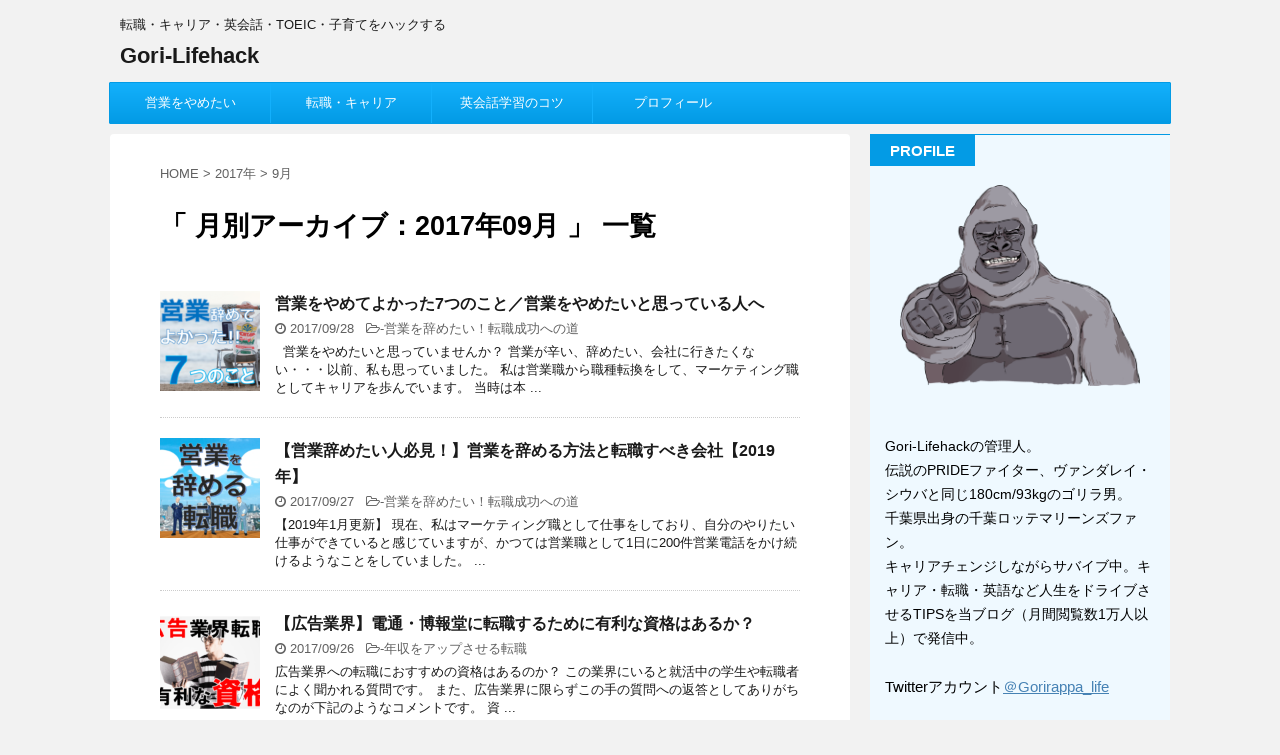

--- FILE ---
content_type: text/html; charset=UTF-8
request_url: https://gorirappa.com/2017/09/
body_size: 12634
content:
<!DOCTYPE html>
<!--[if lt IE 7]>
<html class="ie6" lang="ja"> <![endif]-->
<!--[if IE 7]>
<html class="i7" lang="ja"> <![endif]-->
<!--[if IE 8]>
<html class="ie" lang="ja"> <![endif]-->
<!--[if gt IE 8]><!-->
<html lang="ja">
	<!--<![endif]-->
	<head prefix="og: http://ogp.me/ns# fb: http://ogp.me/ns/fb# article: http://ogp.me/ns/article#">
		<script async src="//pagead2.googlesyndication.com/pagead/js/adsbygoogle.js"></script>
<script>
  (adsbygoogle = window.adsbygoogle || []).push({
    google_ad_client: "ca-pub-5034276399800333",
    enable_page_level_ads: true
  });
</script>
		<meta charset="UTF-8" >
		<meta name="viewport" content="width=device-width,initial-scale=1.0,user-scalable=no">
		<meta name="format-detection" content="telephone=no" >
		
					<meta name="robots" content="noindex,follow">
		
		<link rel="alternate" type="application/rss+xml" title="Gori-Lifehack RSS Feed" href="https://gorirappa.com/feed/" />
		<link rel="pingback" href="https://gorirappa.com/xmlrpc.php" >
		<!--[if lt IE 9]>
		<script src="http://css3-mediaqueries-js.googlecode.com/svn/trunk/css3-mediaqueries.js"></script>
		<script src="https://gorirappa.com/wp-content/themes/affinger4/js/html5shiv.js"></script>
		<![endif]-->
				<title>9月 - 2017 - Gori-Lifehack</title>
<link rel='dns-prefetch' href='//www.google.com' />
<link rel='dns-prefetch' href='//ajax.googleapis.com' />
<link rel='dns-prefetch' href='//fonts.googleapis.com' />
<link rel='dns-prefetch' href='//s.w.org' />
		<script type="text/javascript">
			window._wpemojiSettings = {"baseUrl":"https:\/\/s.w.org\/images\/core\/emoji\/12.0.0-1\/72x72\/","ext":".png","svgUrl":"https:\/\/s.w.org\/images\/core\/emoji\/12.0.0-1\/svg\/","svgExt":".svg","source":{"concatemoji":"https:\/\/gorirappa.com\/wp-includes\/js\/wp-emoji-release.min.js"}};
			!function(e,a,t){var r,n,o,i,p=a.createElement("canvas"),s=p.getContext&&p.getContext("2d");function c(e,t){var a=String.fromCharCode;s.clearRect(0,0,p.width,p.height),s.fillText(a.apply(this,e),0,0);var r=p.toDataURL();return s.clearRect(0,0,p.width,p.height),s.fillText(a.apply(this,t),0,0),r===p.toDataURL()}function l(e){if(!s||!s.fillText)return!1;switch(s.textBaseline="top",s.font="600 32px Arial",e){case"flag":return!c([127987,65039,8205,9895,65039],[127987,65039,8203,9895,65039])&&(!c([55356,56826,55356,56819],[55356,56826,8203,55356,56819])&&!c([55356,57332,56128,56423,56128,56418,56128,56421,56128,56430,56128,56423,56128,56447],[55356,57332,8203,56128,56423,8203,56128,56418,8203,56128,56421,8203,56128,56430,8203,56128,56423,8203,56128,56447]));case"emoji":return!c([55357,56424,55356,57342,8205,55358,56605,8205,55357,56424,55356,57340],[55357,56424,55356,57342,8203,55358,56605,8203,55357,56424,55356,57340])}return!1}function d(e){var t=a.createElement("script");t.src=e,t.defer=t.type="text/javascript",a.getElementsByTagName("head")[0].appendChild(t)}for(i=Array("flag","emoji"),t.supports={everything:!0,everythingExceptFlag:!0},o=0;o<i.length;o++)t.supports[i[o]]=l(i[o]),t.supports.everything=t.supports.everything&&t.supports[i[o]],"flag"!==i[o]&&(t.supports.everythingExceptFlag=t.supports.everythingExceptFlag&&t.supports[i[o]]);t.supports.everythingExceptFlag=t.supports.everythingExceptFlag&&!t.supports.flag,t.DOMReady=!1,t.readyCallback=function(){t.DOMReady=!0},t.supports.everything||(n=function(){t.readyCallback()},a.addEventListener?(a.addEventListener("DOMContentLoaded",n,!1),e.addEventListener("load",n,!1)):(e.attachEvent("onload",n),a.attachEvent("onreadystatechange",function(){"complete"===a.readyState&&t.readyCallback()})),(r=t.source||{}).concatemoji?d(r.concatemoji):r.wpemoji&&r.twemoji&&(d(r.twemoji),d(r.wpemoji)))}(window,document,window._wpemojiSettings);
		</script>
		<style type="text/css">
img.wp-smiley,
img.emoji {
	display: inline !important;
	border: none !important;
	box-shadow: none !important;
	height: 1em !important;
	width: 1em !important;
	margin: 0 .07em !important;
	vertical-align: -0.1em !important;
	background: none !important;
	padding: 0 !important;
}
</style>
	<link rel='stylesheet' id='external-links-css'  href='https://gorirappa.com/wp-content/plugins/sem-external-links/sem-external-links.css' type='text/css' media='all' />
<link rel='stylesheet' id='wp-block-library-css'  href='https://gorirappa.com/wp-includes/css/dist/block-library/style.min.css' type='text/css' media='all' />
<link rel='stylesheet' id='contact-form-7-css'  href='https://gorirappa.com/wp-content/plugins/contact-form-7/includes/css/styles.css' type='text/css' media='all' />
<link rel='stylesheet' id='toc-screen-css'  href='https://gorirappa.com/wp-content/plugins/table-of-contents-plus/screen.min.css' type='text/css' media='all' />
<link rel='stylesheet' id='yyi_rinker_stylesheet-css'  href='https://gorirappa.com/wp-content/plugins/yyi-rinker/css/style.css?v=1.0.6&#038;ver=2289' type='text/css' media='all' />
<link rel='stylesheet' id='parent-style-css'  href='https://gorirappa.com/wp-content/themes/affinger4/style.css' type='text/css' media='all' />
<link rel='stylesheet' id='fonts-googleapis-montserrat-css'  href='https://fonts.googleapis.com/css?family=Montserrat%3A400&#038;ver=2289' type='text/css' media='all' />
<link rel='stylesheet' id='normalize-css'  href='https://gorirappa.com/wp-content/themes/affinger4/css/normalize.css' type='text/css' media='all' />
<link rel='stylesheet' id='font-awesome-css'  href='https://gorirappa.com/wp-content/themes/affinger4/css/fontawesome/css/font-awesome.min.css' type='text/css' media='all' />
<link rel='stylesheet' id='style-css'  href='https://gorirappa.com/wp-content/themes/affinger4-child/style.css' type='text/css' media='all' />
<link rel='stylesheet' id='single2-css'  href='https://gorirappa.com/wp-content/themes/affinger4/st-kanricss.php' type='text/css' media='all' />
<link rel='stylesheet' id='single-css'  href='https://gorirappa.com/wp-content/themes/affinger4/st-rankcss.php' type='text/css' media='all' />
<link rel='stylesheet' id='va-social-buzz-css'  href='https://gorirappa.com/wp-content/plugins/va-social-buzz/assets/css/style.min.css' type='text/css' media='all' />
<style id='va-social-buzz-inline-css' type='text/css'>
.va-social-buzz .vasb_fb .vasb_fb_thumbnail{background-image:url(https://gorirappa.com/wp-content/uploads/2017/09/cropped-digital_cloud-min.jpg);}#secondary #widget-area .va-social-buzz .vasb_fb .vasb_fb_like,#secondary .widget-area .va-social-buzz .vasb_fb .vasb_fb_like,#secondary.widget-area .va-social-buzz .vasb_fb .vasb_fb_like,.secondary .widget-area .va-social-buzz .vasb_fb .vasb_fb_like,.sidebar-container .va-social-buzz .vasb_fb .vasb_fb_like,.va-social-buzz .vasb_fb .vasb_fb_like{background-color:rgba(43,43,43,0.7);color:#ffffff;}@media only screen and (min-width:711px){.va-social-buzz .vasb_fb .vasb_fb_like{background-color:rgba(43,43,43,1);}}
</style>
<link rel='stylesheet' id='st-themecss-css'  href='https://gorirappa.com/wp-content/themes/affinger4/st-themecss-loader.php' type='text/css' media='all' />
<script type='text/javascript' src='//ajax.googleapis.com/ajax/libs/jquery/1.11.3/jquery.min.js'></script>
<script type='text/javascript' src='https://gorirappa.com/wp-content/plugins/yyi-rinker/js/event-tracking.js?v=1.0.6'></script>
<link rel='https://api.w.org/' href='https://gorirappa.com/wp-json/' />
<style type="text/css">div#toc_container {width: 100%;}</style><script type="text/javascript" language="javascript">
    var vc_pid = "885930783";
</script><script type="text/javascript" src="//aml.valuecommerce.com/vcdal.js" async></script><meta name="robots" content="noindex, follow" />
<style type="text/css">.broken_link, a.broken_link {
	text-decoration: line-through;
}</style><link rel="icon" href="https://gorirappa.com/wp-content/uploads/2017/09/cropped-digital_cloud-min-32x32.jpg" sizes="32x32" />
<link rel="icon" href="https://gorirappa.com/wp-content/uploads/2017/09/cropped-digital_cloud-min-192x192.jpg" sizes="192x192" />
<link rel="apple-touch-icon-precomposed" href="https://gorirappa.com/wp-content/uploads/2017/09/cropped-digital_cloud-min-180x180.jpg" />
<meta name="msapplication-TileImage" content="https://gorirappa.com/wp-content/uploads/2017/09/cropped-digital_cloud-min-270x270.jpg" />
			<script>
		(function (i, s, o, g, r, a, m) {
			i['GoogleAnalyticsObject'] = r;
			i[r] = i[r] || function () {
					(i[r].q = i[r].q || []).push(arguments)
				}, i[r].l = 1 * new Date();
			a = s.createElement(o),
				m = s.getElementsByTagName(o)[0];
			a.async = 1;
			a.src = g;
			m.parentNode.insertBefore(a, m)
		})(window, document, 'script', '//www.google-analytics.com/analytics.js', 'ga');

		ga('create', 'UA-106879917-1', 'auto');
		ga('send', 'pageview');

	</script>
				<!-- OGP -->
	
			<meta name="twitter:card" content="summary_large_image">
		<meta name="twitter:site" content="@Gorirappa_life">
		<meta name="twitter:title" content="Gori-Lifehack">
		<meta name="twitter:description" content="転職・キャリア・英会話・TOEIC・子育てをハックする">
		<meta name="twitter:image" content="https://gorirappa.com/wp-content/themes/affinger4/images/no-img.png">
		<!-- /OGP -->
		


<script>
jQuery(function(){
    jQuery('.st-btn-open').click(function(){
        jQuery(this).next('.st-slidebox').stop(true, true).slideToggle();
    });
});
</script>

		<script async src="//pagead2.googlesyndication.com/pagead/js/adsbygoogle.js"></script>
<script>
  (adsbygoogle = window.adsbygoogle || []).push({
    google_ad_client: "ca-pub-5034276399800333",
    enable_page_level_ads: true
  });
</script>

	</head>
	<body class="archive date not-front-page" >
				<div id="st-ami">
				<div id="wrapper" class="">
				<div id="wrapper-in">
					<header id="">
						<div id="headbox-bg">
							<div class="clearfix" id="headbox">
										<nav id="s-navi" class="pcnone">
			<dl class="acordion">
				<dt class="trigger">
					<p><span class="op"><i class="fa fa-bars"></i></span></p>
		
					<!-- 追加メニュー -->
					
					<!-- 追加メニュー2 -->
					
						</dt>

				<dd class="acordion_tree">
				

										<div class="menu-%e3%82%b9%e3%83%9e%e3%83%9b%e7%94%a8%e3%83%a1%e3%83%8b%e3%83%a5%e3%83%bc-container"><ul id="menu-%e3%82%b9%e3%83%9e%e3%83%9b%e7%94%a8%e3%83%a1%e3%83%8b%e3%83%a5%e3%83%bc" class="menu"><li id="menu-item-629" class="menu-item menu-item-type-taxonomy menu-item-object-category menu-item-629"><a href="https://gorirappa.com/category/quit-sales-positions/">営業を辞めたい！転職成功への道</a></li>
<li id="menu-item-630" class="menu-item menu-item-type-taxonomy menu-item-object-category menu-item-630"><a href="https://gorirappa.com/category/job-change/">年収をアップさせる転職</a></li>
<li id="menu-item-753" class="menu-item menu-item-type-taxonomy menu-item-object-category menu-item-753"><a href="https://gorirappa.com/category/speaking-english/">TOEIC高得点者の「英会話学習法」</a></li>
<li id="menu-item-632" class="menu-item menu-item-type-taxonomy menu-item-object-category menu-item-632"><a href="https://gorirappa.com/category/toeic-900/">TOEICで900点を目指す</a></li>
<li id="menu-item-631" class="menu-item menu-item-type-taxonomy menu-item-object-category menu-item-631"><a href="https://gorirappa.com/category/strider/">ストライダーを100倍楽しもう！</a></li>
<li id="menu-item-1400" class="menu-item menu-item-type-post_type menu-item-object-post menu-item-1400"><a href="https://gorirappa.com/anantara/">アナンタラ旅行記一覧まとめ</a></li>
<li id="menu-item-635" class="menu-item menu-item-type-taxonomy menu-item-object-category menu-item-635"><a href="https://gorirappa.com/category/x-trail/">子持ちでエクストレイル／中古車売却</a></li>
<li id="menu-item-636" class="menu-item menu-item-type-taxonomy menu-item-object-category menu-item-636"><a href="https://gorirappa.com/category/child-raising/">動画/画像管理/iPhoneミラーリング</a></li>
<li id="menu-item-640" class="menu-item menu-item-type-post_type menu-item-object-page menu-item-640"><a href="https://gorirappa.com/about/">プロフィール</a></li>
<li id="menu-item-641" class="menu-item menu-item-type-post_type menu-item-object-page menu-item-641"><a href="https://gorirappa.com/sitemaps/">サイトマップ</a></li>
<li id="menu-item-642" class="menu-item menu-item-type-post_type menu-item-object-page menu-item-642"><a href="https://gorirappa.com/contact/">お問い合わせ</a></li>
</ul></div>					<div class="clear"></div>

				</dd>
			</dl>
		</nav>
										<div id="header-l">
										
            
			
				<!-- キャプション -->
				                
					              		 	 <p class="descr sitenametop">
               		     	転職・キャリア・英会話・TOEIC・子育てをハックする               			 </p>
					                    
				                
				<!-- ロゴ又はブログ名 -->
				              		  <p class="sitename"><a href="https://gorirappa.com/">
                  		                      		    Gori-Lifehack                   		               		  </a></p>
            					<!-- ロゴ又はブログ名ここまで -->

			    
		
    									</div><!-- /#header-l -->
								<div id="header-r" class="smanone">
																		
								</div><!-- /#header-r -->
							</div><!-- /#headbox-bg -->
						</div><!-- /#headbox clearfix -->
					
<div id="gazou-wide">
			<div id="st-menubox">
			<div id="st-menuwide">
				<nav class="smanone clearfix"><ul id="menu-%e3%83%a1%e3%83%8b%e3%83%a5%e3%83%bc1" class="menu"><li id="menu-item-616" class="menu-item menu-item-type-taxonomy menu-item-object-category menu-item-616"><a href="https://gorirappa.com/category/quit-sales-positions/">営業をやめたい</a></li>
<li id="menu-item-618" class="menu-item menu-item-type-taxonomy menu-item-object-category menu-item-618"><a href="https://gorirappa.com/category/job-change/">転職・キャリア</a></li>
<li id="menu-item-1401" class="menu-item menu-item-type-taxonomy menu-item-object-category menu-item-1401"><a href="https://gorirappa.com/category/speaking-english/">英会話学習のコツ</a></li>
<li id="menu-item-615" class="menu-item menu-item-type-post_type menu-item-object-page menu-item-has-children menu-item-615"><a href="https://gorirappa.com/about/">プロフィール</a>
<ul class="sub-menu">
	<li id="menu-item-613" class="menu-item menu-item-type-post_type menu-item-object-page menu-item-613"><a href="https://gorirappa.com/sitemaps/">サイトマップ</a></li>
	<li id="menu-item-638" class="menu-item menu-item-type-post_type menu-item-object-page menu-item-638"><a href="https://gorirappa.com/contact/">お問い合わせ</a></li>
</ul>
</li>
</ul></nav>			</div>
		</div>
	</div>

					</header>
					<div id="content-w">
						
					
<div id="content" class="clearfix">
	<div id="contentInner">
		<main >
			<article>
				<!--ぱんくず -->
									<div id="breadcrumb">
					<ol>
						<li><a href="https://gorirappa.com"><span>HOME</span></a> >  </li>

													<li><a href="https://gorirappa.com/2017/">2017年</a> > </li>
							<li>9月</li>
											</ol>
					</div>
								<!--/ ぱんくず -->
				<!--ループ開始-->
				<h1 class="entry-title">「
											月別アーカイブ：2017年09月										」 一覧 </h1>
				<div class="kanren ">
						<dl class="clearfix">
			<dt><a href="https://gorirappa.com/quit-sales-positions-good-things/">
											<img width="150" height="150" src="https://gorirappa.com/wp-content/uploads/2017/09/0ec6a5a3519166198ede6a66fee74de0-150x150.png" class="attachment-thumbnail size-thumbnail wp-post-image" alt="" srcset="https://gorirappa.com/wp-content/uploads/2017/09/0ec6a5a3519166198ede6a66fee74de0-150x150.png 150w, https://gorirappa.com/wp-content/uploads/2017/09/0ec6a5a3519166198ede6a66fee74de0-100x100.png 100w, https://gorirappa.com/wp-content/uploads/2017/09/0ec6a5a3519166198ede6a66fee74de0-300x300.png 300w, https://gorirappa.com/wp-content/uploads/2017/09/0ec6a5a3519166198ede6a66fee74de0-400x399.png 400w" sizes="(max-width: 150px) 100vw, 150px" />									</a></dt>
			<dd>
								<h3><a href="https://gorirappa.com/quit-sales-positions-good-things/">
						営業をやめてよかった7つのこと／営業をやめたいと思っている人へ					</a></h3>

				<div class="blog_info ">
					<p><i class="fa fa-clock-o"></i>
						2017/09/28						&nbsp;<span class="pcone">
															<i class="fa fa-folder-open-o" aria-hidden="true"></i>-<a href="https://gorirappa.com/category/quit-sales-positions/" rel="category tag">営業を辞めたい！転職成功への道</a><br/>
														          </span></p>
				</div>

									<div class="smanone">
						<p>  営業をやめたいと思っていませんか？ 営業が辛い、辞めたい、会社に行きたくない・・・以前、私も思っていました。 私は営業職から職種転換をして、マーケティング職としてキャリアを歩んでいます。 当時は本 ... </p>
					</div>
				
			</dd>
		</dl>
						<dl class="clearfix">
			<dt><a href="https://gorirappa.com/quit-sales-positions/">
											<img width="150" height="150" src="https://gorirappa.com/wp-content/uploads/2017/09/eigyoyamertenshoku-min-150x150.png" class="attachment-thumbnail size-thumbnail wp-post-image" alt="営業辞めたい" srcset="https://gorirappa.com/wp-content/uploads/2017/09/eigyoyamertenshoku-min-150x150.png 150w, https://gorirappa.com/wp-content/uploads/2017/09/eigyoyamertenshoku-min-100x100.png 100w, https://gorirappa.com/wp-content/uploads/2017/09/eigyoyamertenshoku-min-300x300.png 300w, https://gorirappa.com/wp-content/uploads/2017/09/eigyoyamertenshoku-min-400x400.png 400w" sizes="(max-width: 150px) 100vw, 150px" />									</a></dt>
			<dd>
								<h3><a href="https://gorirappa.com/quit-sales-positions/">
						【営業辞めたい人必見！】営業を辞める方法と転職すべき会社【2019年】					</a></h3>

				<div class="blog_info ">
					<p><i class="fa fa-clock-o"></i>
						2017/09/27						&nbsp;<span class="pcone">
															<i class="fa fa-folder-open-o" aria-hidden="true"></i>-<a href="https://gorirappa.com/category/quit-sales-positions/" rel="category tag">営業を辞めたい！転職成功への道</a><br/>
														          </span></p>
				</div>

									<div class="smanone">
						<p>【2019年1月更新】 現在、私はマーケティング職として仕事をしており、自分のやりたい仕事ができていると感じていますが、かつては営業職として1日に200件営業電話をかけ続けるようなことをしていました。 ... </p>
					</div>
				
			</dd>
		</dl>
						<dl class="clearfix">
			<dt><a href="https://gorirappa.com/job-change-license/">
											<img width="150" height="150" src="https://gorirappa.com/wp-content/uploads/2017/09/f03c430b621098b7ba2066a82f430c3a-150x150.png" class="attachment-thumbnail size-thumbnail wp-post-image" alt="広告業界への転職に活かせる資格" srcset="https://gorirappa.com/wp-content/uploads/2017/09/f03c430b621098b7ba2066a82f430c3a-150x150.png 150w, https://gorirappa.com/wp-content/uploads/2017/09/f03c430b621098b7ba2066a82f430c3a-100x100.png 100w, https://gorirappa.com/wp-content/uploads/2017/09/f03c430b621098b7ba2066a82f430c3a-300x300.png 300w, https://gorirappa.com/wp-content/uploads/2017/09/f03c430b621098b7ba2066a82f430c3a-400x400.png 400w" sizes="(max-width: 150px) 100vw, 150px" />									</a></dt>
			<dd>
								<h3><a href="https://gorirappa.com/job-change-license/">
						【広告業界】電通・博報堂に転職するために有利な資格はあるか？					</a></h3>

				<div class="blog_info ">
					<p><i class="fa fa-clock-o"></i>
						2017/09/26						&nbsp;<span class="pcone">
															<i class="fa fa-folder-open-o" aria-hidden="true"></i>-<a href="https://gorirappa.com/category/job-change/" rel="category tag">年収をアップさせる転職</a><br/>
														          </span></p>
				</div>

									<div class="smanone">
						<p>広告業界への転職におすすめの資格はあるのか？ この業界にいると就活中の学生や転職者によく聞かれる質問です。 また、広告業界に限らずこの手の質問への返答としてありがちなのが下記のようなコメントです。 資 ... </p>
					</div>
				
			</dd>
		</dl>
						<dl class="clearfix">
			<dt><a href="https://gorirappa.com/job-change-ad/">
											<img width="150" height="150" src="https://gorirappa.com/wp-content/uploads/2017/09/29ac3e4eae413ccd12b362db1a468a98-150x150.png" class="attachment-thumbnail size-thumbnail wp-post-image" alt="広告業界への転職" srcset="https://gorirappa.com/wp-content/uploads/2017/09/29ac3e4eae413ccd12b362db1a468a98-150x150.png 150w, https://gorirappa.com/wp-content/uploads/2017/09/29ac3e4eae413ccd12b362db1a468a98-100x100.png 100w, https://gorirappa.com/wp-content/uploads/2017/09/29ac3e4eae413ccd12b362db1a468a98-300x300.png 300w, https://gorirappa.com/wp-content/uploads/2017/09/29ac3e4eae413ccd12b362db1a468a98-400x400.png 400w" sizes="(max-width: 150px) 100vw, 150px" />									</a></dt>
			<dd>
								<h3><a href="https://gorirappa.com/job-change-ad/">
						電通・博報堂への転職｜年収1000万円超の正社員転職の難易度とは？					</a></h3>

				<div class="blog_info ">
					<p><i class="fa fa-clock-o"></i>
						2017/09/22						&nbsp;<span class="pcone">
															<i class="fa fa-folder-open-o" aria-hidden="true"></i>-<a href="https://gorirappa.com/category/job-change/" rel="category tag">年収をアップさせる転職</a><br/>
														<i class="fa fa-tags"></i>&nbsp;<a href="https://gorirappa.com/tag/%e5%ba%83%e5%91%8a/" rel="tag">広告</a>, <a href="https://gorirappa.com/tag/%e8%bb%a2%e8%81%b7/" rel="tag">転職</a>          </span></p>
				</div>

									<div class="smanone">
						<p>就職人気ランキングでは未だに上位に君臨する、電通・博報堂に代表される大手総合広告代理店。 30歳位で多くの人が年収1000万に到達した後も安定的に昇給が見込める優良企業です。 商社、金融など高収入の業 ... </p>
					</div>
				
			</dd>
		</dl>
	</div>
					<div class="st-pagelink">
		</div>
			</article>
		</main>
	</div>
	<!-- /#contentInner -->
	<div id="side">
	<aside>

					<div class="side-topad">
				<div class="ad"><div class="freebox"><p class="p-free"><span class="p-entry-f">PROFILE</span></p><div class="free-inbox"><center><img src="https://gorirappa.com/wp-content/uploads/2018/03/gori_yubisashi-min.png" width="240" height="240"></center><br />
<br />
Gori-Lifehackの管理人。<br />
伝説のPRIDEファイター、ヴァンダレイ・シウバと同じ180cm/93kgのゴリラ男。<br />
千葉県出身の千葉ロッテマリーンズファン。<br />
キャリアチェンジしながらサバイブ中。キャリア・転職・英語など人生をドライブさせるTIPSを当ブログ（月間閲覧数1万人以上）で発信中。<br />
<br />
<p>Twitterアカウント<a href="https://twitter.com/Gorirappa_life">＠Gorirappa_life</a></p></div></div></div><div class="ad"><div id="search">
	<form method="get" id="searchform" action="https://gorirappa.com/">
		<label class="hidden" for="s">
					</label>
		<input type="text" placeholder="検索するテキストを入力" value="" name="s" id="s" />
		<input type="image" src="https://gorirappa.com/wp-content/themes/affinger4/images/search.png" alt="検索" id="searchsubmit" />
	</form>
</div>
<!-- /stinger --> </div><div class="ad"><p class="st-widgets-title">カテゴリー</p>		<ul>
				<li class="cat-item cat-item-24"><a href="https://gorirappa.com/category/%e6%97%85%e8%a1%8c/">旅行</a> (1)
</li>
	<li class="cat-item cat-item-9"><a href="https://gorirappa.com/category/quit-sales-positions/" title="現在、私はマーケターとして仕事をしていますが、もともとは営業職として働いていました。
文系、資格なし、営業以外の経験なし・・・。
そんな私が、どのように職種点転換を成功させたのかについて、記事にしました。">営業を辞めたい！転職成功への道</a> (3)
</li>
	<li class="cat-item cat-item-3"><a href="https://gorirappa.com/category/job-change/" title="中小企業で300万円台の年収で20代の多くを過ごしましたが、何回かの転職を経て年収アップを成功しています。
主に広告代理店の転職と年収について、記事にしました。">年収をアップさせる転職</a> (5)
</li>
	<li class="cat-item cat-item-22"><a href="https://gorirappa.com/category/speaking-english/" title="学校で数年間英語を勉強していようが、TOEICで高いスコアを持っていようが、英会話ができるようにはなりません。
私自身もそうでしたが、英会話ができるようになるためには、別のアプローチとトレーニングが必要になります。">TOEIC高得点者の「英会話学習法」</a> (8)
</li>
	<li class="cat-item cat-item-18"><a href="https://gorirappa.com/category/toeic-900/" title="独学でTOEIC900点を目指します。500点台からスタートして850点までスコアを伸ばしています。">TOEICで900点を目指す</a> (3)
</li>
	<li class="cat-item cat-item-23"><a href="https://gorirappa.com/category/trip-anantara/" title="海外旅行が趣味の私が子連れオススメのホテルをご紹介。
観光大国の首都バンコクを代表するリゾート型ホテル
「アナンタラ・バンコク・リバーサイド・リゾート（Anantara Riverside Bangkok Resort）」について、さまざまな切り口から滞在した感想をリポートします。
​">バンコク子連れオススメホテル滞在記～アナンタラ編～</a> (11)
</li>
	<li class="cat-item cat-item-13"><a href="https://gorirappa.com/category/strider/">ストライダーを100倍楽しもう！</a> (2)
</li>
	<li class="cat-item cat-item-12"><a href="https://gorirappa.com/category/x-trail/" title="「子持ちでも好きな車に乗りたい！」
という気持ちがあり、中高生の頃から好きだった日産エクストレイルに乗っていました。
子連れならではのSUVにチャイルドシートは2台乗せることができるのか？というトピックや、最終的には売却に至るまでの体験談までまとめています。
">子持ちでエクストレイル／中古車売却</a> (7)
</li>
	<li class="cat-item cat-item-17"><a href="https://gorirappa.com/category/child-raising/">子育てパパのブログ</a> (2)
</li>
	<li class="cat-item cat-item-10"><a href="https://gorirappa.com/category/review-book/">若手ビジネスマン必読書籍</a> (2)
</li>
	<li class="cat-item cat-item-11"><a href="https://gorirappa.com/category/blog/">ブログ運営</a> (2)
</li>
		</ul>
			</div><div class="ad"><p class="st-widgets-title">アーカイブ</p>		<ul>
				<li><a href='https://gorirappa.com/2019/12/'>2019年12月</a>&nbsp;(1)</li>
	<li><a href='https://gorirappa.com/2019/11/'>2019年11月</a>&nbsp;(1)</li>
	<li><a href='https://gorirappa.com/2019/04/'>2019年4月</a>&nbsp;(2)</li>
	<li><a href='https://gorirappa.com/2019/03/'>2019年3月</a>&nbsp;(15)</li>
	<li><a href='https://gorirappa.com/2019/02/'>2019年2月</a>&nbsp;(2)</li>
	<li><a href='https://gorirappa.com/2019/01/'>2019年1月</a>&nbsp;(4)</li>
	<li><a href='https://gorirappa.com/2018/04/'>2018年4月</a>&nbsp;(1)</li>
	<li><a href='https://gorirappa.com/2018/03/'>2018年3月</a>&nbsp;(2)</li>
	<li><a href='https://gorirappa.com/2018/01/'>2018年1月</a>&nbsp;(12)</li>
	<li><a href='https://gorirappa.com/2017/10/'>2017年10月</a>&nbsp;(1)</li>
	<li><a href='https://gorirappa.com/2017/09/' aria-current="page">2017年9月</a>&nbsp;(4)</li>
		</ul>
			</div>			</div>
		
					<div class="kanren ">
										<dl class="clearfix">
				<dt><a href="https://gorirappa.com/delhi-lounge/">
													<img width="150" height="150" src="https://gorirappa.com/wp-content/uploads/2019/12/a1693d7b3926099e2efba2cbd1912318-150x150.jpg" class="attachment-thumbnail size-thumbnail wp-post-image" alt="" srcset="https://gorirappa.com/wp-content/uploads/2019/12/a1693d7b3926099e2efba2cbd1912318-150x150.jpg 150w, https://gorirappa.com/wp-content/uploads/2019/12/a1693d7b3926099e2efba2cbd1912318-100x100.jpg 100w, https://gorirappa.com/wp-content/uploads/2019/12/a1693d7b3926099e2efba2cbd1912318-300x300.jpg 300w, https://gorirappa.com/wp-content/uploads/2019/12/a1693d7b3926099e2efba2cbd1912318-400x400.jpg 400w" sizes="(max-width: 150px) 100vw, 150px" />											</a></dt>
				<dd>
										<div class="blog_info ">
						<p>2019/12/09</p>
					</div>
					<h5><a href="https://gorirappa.com/delhi-lounge/">デリー空港ラウンジ総集編｜国際線ラウンジを一挙ご紹介（インディラ・ガンディー国際空港）</a></h5>

											<div class="smanone">
							<p>先日、インドのデリーに出張する機会がありました。 帰国便が大幅に遅延した影響もあり主要ラウンジを制覇してきたので、今回はインドのデリー国際線の空港ラウンジについてレポートします。 インディラ・ガンディ ... </p>
						</div>
					
				</dd>
			</dl>
								<dl class="clearfix">
				<dt><a href="https://gorirappa.com/amazon-associate/">
													<img width="150" height="150" src="https://gorirappa.com/wp-content/uploads/2019/11/c513477494fd6dbc964ecb23c5a37c86-150x150.jpg" class="attachment-thumbnail size-thumbnail wp-post-image" alt="アマゾンアソシエイト（amazon）" srcset="https://gorirappa.com/wp-content/uploads/2019/11/c513477494fd6dbc964ecb23c5a37c86-150x150.jpg 150w, https://gorirappa.com/wp-content/uploads/2019/11/c513477494fd6dbc964ecb23c5a37c86-100x100.jpg 100w, https://gorirappa.com/wp-content/uploads/2019/11/c513477494fd6dbc964ecb23c5a37c86-300x300.jpg 300w" sizes="(max-width: 150px) 100vw, 150px" />											</a></dt>
				<dd>
										<div class="blog_info ">
						<p>2019/11/20</p>
					</div>
					<h5><a href="https://gorirappa.com/amazon-associate/">【2019年】Amazonアソシエイト審査のウソ｜落ちてから合格までにやったこと</a></h5>

											<div class="smanone">
							<p>先日、Amazonアソシエイトの審査に合格しました。 一度審査に不合格になったあとに、少しだけ対策をして合格したのですが、具体的にどのような対策をしたのかをお伝えします。 また、Amazonアソシエイ ... </p>
						</div>
					
				</dd>
			</dl>
								<dl class="clearfix">
				<dt><a href="https://gorirappa.com/english-bootcamp/">
													<img width="150" height="150" src="https://gorirappa.com/wp-content/uploads/2019/03/358cc81f6713d43ac35c9b1ed94a77c3_s-min-150x150.jpg" class="attachment-thumbnail size-thumbnail wp-post-image" alt="" srcset="https://gorirappa.com/wp-content/uploads/2019/03/358cc81f6713d43ac35c9b1ed94a77c3_s-min-150x150.jpg 150w, https://gorirappa.com/wp-content/uploads/2019/03/358cc81f6713d43ac35c9b1ed94a77c3_s-min-100x100.jpg 100w, https://gorirappa.com/wp-content/uploads/2019/03/358cc81f6713d43ac35c9b1ed94a77c3_s-min-300x300.jpg 300w, https://gorirappa.com/wp-content/uploads/2019/03/358cc81f6713d43ac35c9b1ed94a77c3_s-min-400x400.jpg 400w" sizes="(max-width: 150px) 100vw, 150px" />											</a></dt>
				<dd>
										<div class="blog_info ">
						<p>2019/04/13</p>
					</div>
					<h5><a href="https://gorirappa.com/english-bootcamp/">短期集中英会話イングリッシュブートキャンプの効果とは？自腹体験してわかったメリット・デメリット</a></h5>

											<div class="smanone">
							<p>現在私は英会話を継続して勉強しています。 オンライン英会話とカランメソッドを利用した英会話学習で一定の手応えを感じていましたが、もう一段階レベルアップしたいと思いに駆られ、違うやり方・ブレイクスルーす ... </p>
						</div>
					
				</dd>
			</dl>
								<dl class="clearfix">
				<dt><a href="https://gorirappa.com/car-sell3/">
													<img width="150" height="150" src="https://gorirappa.com/wp-content/uploads/2019/03/59b29efb52a74487b81b38054f7d445d_s-min-150x150.jpg" class="attachment-thumbnail size-thumbnail wp-post-image" alt="" srcset="https://gorirappa.com/wp-content/uploads/2019/03/59b29efb52a74487b81b38054f7d445d_s-min-150x150.jpg 150w, https://gorirappa.com/wp-content/uploads/2019/03/59b29efb52a74487b81b38054f7d445d_s-min-100x100.jpg 100w, https://gorirappa.com/wp-content/uploads/2019/03/59b29efb52a74487b81b38054f7d445d_s-min-300x300.jpg 300w, https://gorirappa.com/wp-content/uploads/2019/03/59b29efb52a74487b81b38054f7d445d_s-min-400x400.jpg 400w" sizes="(max-width: 150px) 100vw, 150px" />											</a></dt>
				<dd>
										<div class="blog_info ">
						<p>2019/04/10</p>
					</div>
					<h5><a href="https://gorirappa.com/car-sell3/">【日産エクストレイル】50万円の買取金額差の驚愕実態｜中古車買取のリアル査定結果を公開します</a></h5>

											<div class="smanone">
							<p>私がエクストレイルを実際に売却するにあたり調査したこと、実際に体験してわかったことを【前編】、【後編】の２回にわけて、中古車売却のコツとしてお伝えしてきました。 今回の記事は、【結果編】ということで、 ... </p>
						</div>
					
				</dd>
			</dl>
								<dl class="clearfix">
				<dt><a href="https://gorirappa.com/car-sell4/">
													<img width="150" height="150" src="https://gorirappa.com/wp-content/uploads/2019/03/74b801fe193c052d25386a88e70d0d40_s-min-150x150.jpg" class="attachment-thumbnail size-thumbnail wp-post-image" alt="" srcset="https://gorirappa.com/wp-content/uploads/2019/03/74b801fe193c052d25386a88e70d0d40_s-min-150x150.jpg 150w, https://gorirappa.com/wp-content/uploads/2019/03/74b801fe193c052d25386a88e70d0d40_s-min-100x100.jpg 100w, https://gorirappa.com/wp-content/uploads/2019/03/74b801fe193c052d25386a88e70d0d40_s-min-300x300.jpg 300w, https://gorirappa.com/wp-content/uploads/2019/03/74b801fe193c052d25386a88e70d0d40_s-min-400x400.jpg 400w" sizes="(max-width: 150px) 100vw, 150px" />											</a></dt>
				<dd>
										<div class="blog_info ">
						<p>2019/03/28</p>
					</div>
					<h5><a href="https://gorirappa.com/car-sell4/">中古車買取査定の口コミ・評判｜高額中古車買取業者の本当の見つけ方</a></h5>

											<div class="smanone">
							<p>中古車買取業者ランキングや中古車買取業者の評判などの比較情報は、中古車売却をする際に真っ先に知りたい情報です。 私自身エクストレイルを中古車として売却したときは、貪るように各サイトやSNSで情報収集を ... </p>
						</div>
					
				</dd>
			</dl>
				</div>		
		
		<div id="scrollad">
			<div class="kanren pop-box ">
<p class="p-entry-t"><span class="p-entry">よく読まれている記事一覧</span></p>
    
            <dl class="clearfix">
                <dt class="poprank"><a href="https://gorirappa.com/quit-sales-positions-good-things/">
                                                    <img width="150" height="150" src="https://gorirappa.com/wp-content/uploads/2017/09/0ec6a5a3519166198ede6a66fee74de0-150x150.png" class="attachment-thumbnail size-thumbnail wp-post-image" alt="" srcset="https://gorirappa.com/wp-content/uploads/2017/09/0ec6a5a3519166198ede6a66fee74de0-150x150.png 150w, https://gorirappa.com/wp-content/uploads/2017/09/0ec6a5a3519166198ede6a66fee74de0-100x100.png 100w, https://gorirappa.com/wp-content/uploads/2017/09/0ec6a5a3519166198ede6a66fee74de0-300x300.png 300w, https://gorirappa.com/wp-content/uploads/2017/09/0ec6a5a3519166198ede6a66fee74de0-400x399.png 400w" sizes="(max-width: 150px) 100vw, 150px" />                                            </a><span class="poprank-no">1</span></dt>
                <dd>
                    <h5><a href="https://gorirappa.com/quit-sales-positions-good-things/">
                            営業をやめてよかった7つのこと／営業をやめたいと思っている人へ                        </a></h5>

							<div class="smanone">
					<p>  営業をやめたいと思っていませんか？ 営業が辛い、辞めたい、会社に行きたくない・・・以前、私も思っていました。 私は営業職から職種転換をして、マーケティング職としてキャリアを歩んでいます。 当時は本 ... </p>
				</div>
			                </dd>
            </dl>

    
            <dl class="clearfix">
                <dt class="poprank"><a href="https://gorirappa.com/callan-method-reason/">
                                                    <img width="150" height="150" src="https://gorirappa.com/wp-content/uploads/2019/01/ae200441ce5eb7a6315d66a1cefbb724-150x150.jpg" class="attachment-thumbnail size-thumbnail wp-post-image" alt="" srcset="https://gorirappa.com/wp-content/uploads/2019/01/ae200441ce5eb7a6315d66a1cefbb724-150x150.jpg 150w, https://gorirappa.com/wp-content/uploads/2019/01/ae200441ce5eb7a6315d66a1cefbb724-100x100.jpg 100w, https://gorirappa.com/wp-content/uploads/2019/01/ae200441ce5eb7a6315d66a1cefbb724-300x300.jpg 300w, https://gorirappa.com/wp-content/uploads/2019/01/ae200441ce5eb7a6315d66a1cefbb724-400x400.jpg 400w" sizes="(max-width: 150px) 100vw, 150px" />                                            </a><span class="poprank-no">2</span></dt>
                <dd>
                    <h5><a href="https://gorirappa.com/callan-method-reason/">
                            オンライン英会話でカランメソッドをオススメする理由｜TOEIC850点の私が選んだ理由や実際の効果を徹底解説 ​                        </a></h5>

							<div class="smanone">
					<p>日本人は英語を数年間も学校で習っているのにも関わらず、簡単な英会話することができないとよく言われます。 私もTOEICで850と一般的には高得点と呼べるスコアを所持していますが、英会話はとても苦手でし ... </p>
				</div>
			                </dd>
            </dl>

    
            <dl class="clearfix">
                <dt class="poprank"><a href="https://gorirappa.com/english-bootcamp/">
                                                    <img width="150" height="150" src="https://gorirappa.com/wp-content/uploads/2019/03/358cc81f6713d43ac35c9b1ed94a77c3_s-min-150x150.jpg" class="attachment-thumbnail size-thumbnail wp-post-image" alt="" srcset="https://gorirappa.com/wp-content/uploads/2019/03/358cc81f6713d43ac35c9b1ed94a77c3_s-min-150x150.jpg 150w, https://gorirappa.com/wp-content/uploads/2019/03/358cc81f6713d43ac35c9b1ed94a77c3_s-min-100x100.jpg 100w, https://gorirappa.com/wp-content/uploads/2019/03/358cc81f6713d43ac35c9b1ed94a77c3_s-min-300x300.jpg 300w, https://gorirappa.com/wp-content/uploads/2019/03/358cc81f6713d43ac35c9b1ed94a77c3_s-min-400x400.jpg 400w" sizes="(max-width: 150px) 100vw, 150px" />                                            </a><span class="poprank-no">3</span></dt>
                <dd>
                    <h5><a href="https://gorirappa.com/english-bootcamp/">
                            短期集中英会話イングリッシュブートキャンプの効果とは？自腹体験してわかったメリット・デメリット                        </a></h5>

							<div class="smanone">
					<p>現在私は英会話を継続して勉強しています。 オンライン英会話とカランメソッドを利用した英会話学習で一定の手応えを感じていましたが、もう一段階レベルアップしたいと思いに駆られ、違うやり方・ブレイクスルーす ... </p>
				</div>
			                </dd>
            </dl>

    
            <dl class="clearfix">
                <dt class="poprank"><a href="https://gorirappa.com/review-shopping-smartphone-holder/">
                                                    <img width="150" height="150" src="https://gorirappa.com/wp-content/uploads/2017/10/IMG_2899-min-150x150.jpg" class="attachment-thumbnail size-thumbnail wp-post-image" alt="スマホ車載ホルダー（エアコン用）" srcset="https://gorirappa.com/wp-content/uploads/2017/10/IMG_2899-min-150x150.jpg 150w, https://gorirappa.com/wp-content/uploads/2017/10/IMG_2899-min-100x100.jpg 100w, https://gorirappa.com/wp-content/uploads/2017/10/IMG_2899-min-300x300.jpg 300w, https://gorirappa.com/wp-content/uploads/2017/10/IMG_2899-min-400x400.jpg 400w" sizes="(max-width: 150px) 100vw, 150px" />                                            </a><span class="poprank-no">4</span></dt>
                <dd>
                    <h5><a href="https://gorirappa.com/review-shopping-smartphone-holder/">
                            スマホ車載ホルダーの選び方｜スマホをカーナビ使用するためのオススメ商品を紹介します                        </a></h5>

							<div class="smanone">
					<p>８ 私の車にはカーナビが付いてますが、最近はもっぱらスマートフォン（iPhone)をカーナビとして使用しています。 使用している方は納得いただけると思いますが、もう普通のカーナビには戻れないくらい使い ... </p>
				</div>
			                </dd>
            </dl>

    
            <dl class="clearfix">
                <dt class="poprank"><a href="https://gorirappa.com/blog-adsense/">
                                                    <img width="150" height="150" src="https://gorirappa.com/wp-content/uploads/2018/01/93a24549fd4362151068264e4930b0f0-150x150.jpg" class="attachment-thumbnail size-thumbnail wp-post-image" alt="Google アドセンス" srcset="https://gorirappa.com/wp-content/uploads/2018/01/93a24549fd4362151068264e4930b0f0-150x150.jpg 150w, https://gorirappa.com/wp-content/uploads/2018/01/93a24549fd4362151068264e4930b0f0-100x100.jpg 100w, https://gorirappa.com/wp-content/uploads/2018/01/93a24549fd4362151068264e4930b0f0-300x300.jpg 300w, https://gorirappa.com/wp-content/uploads/2018/01/93a24549fd4362151068264e4930b0f0-400x400.jpg 400w" sizes="(max-width: 150px) 100vw, 150px" />                                            </a><span class="poprank-no">5</span></dt>
                <dd>
                    <h5><a href="https://gorirappa.com/blog-adsense/">
                            Googleアドセンス審査に19記事で合格！1日で通過したブログの詳細を全公開します！                        </a></h5>

							<div class="smanone">
					<p>【2019年1月9日更新】 いろいろな情報や噂が飛び交う、グーグルアドセンス（Google AdSense）の審査。 「グーグルアドセンスの審査に落ちた、審査に通らない」 「以前より、合格が難しくなっ ... </p>
				</div>
			                </dd>
            </dl>

    </div>
			<!--ここにgoogleアドセンスコードを貼ると規約違反になるので注意して下さい-->
			
		</div>
	</aside>
</div>
<!-- /#side -->
</div>
<!--/#content -->
</div><!-- /contentw -->
<footer>
<div id="footer">
<div id="footer-in">
<div class="footermenubox clearfix "><ul id="menu-%e3%83%a1%e3%83%8b%e3%83%a5%e3%83%bc%ef%bc%92" class="footermenust"><li id="menu-item-623" class="menu-item menu-item-type-custom menu-item-object-custom menu-item-home menu-item-623"><a href="https://gorirappa.com">ホーム</a></li>
<li id="menu-item-621" class="menu-item menu-item-type-post_type menu-item-object-page menu-item-621"><a href="https://gorirappa.com/sitemaps/">サイトマップ</a></li>
<li id="menu-item-620" class="menu-item menu-item-type-post_type menu-item-object-page menu-item-620"><a href="https://gorirappa.com/privacy/">プライバシーポリシー</a></li>
<li id="menu-item-625" class="menu-item menu-item-type-post_type menu-item-object-page menu-item-625"><a href="https://gorirappa.com/contact/">お問い合わせ</a></li>
</ul></div>
	<!-- フッターのメインコンテンツ -->
	<h3 class="footerlogo">
	<!-- ロゴ又はブログ名 -->
			<a href="https://gorirappa.com/">
										Gori-Lifehack								</a>
		</h3>
			<p>
			<a href="https://gorirappa.com/">転職・キャリア・英会話・TOEIC・子育てをハックする</a>
		</p>
			
</div>
</div>
</footer>
</div>
<!-- /#wrapperin -->
</div>
<!-- /#wrapper -->
</div><!-- /#st-ami -->
<p class="copyr" data-copyr>Copyright&copy; Gori-Lifehack ,  2026 All&ensp;Rights Reserved Powered by <a href="http://manualstinger.com/cr" rel="nofollow">AFFINGER4</a>.</p><script type='text/javascript'>
/* <![CDATA[ */
var wpcf7 = {"apiSettings":{"root":"https:\/\/gorirappa.com\/wp-json\/contact-form-7\/v1","namespace":"contact-form-7\/v1"}};
/* ]]> */
</script>
<script type='text/javascript' src='https://gorirappa.com/wp-content/plugins/contact-form-7/includes/js/scripts.js'></script>
<script type='text/javascript'>
/* <![CDATA[ */
var tocplus = {"smooth_scroll":"1","visibility_show":"\u8868\u793a\u3059\u308b","visibility_hide":"\u975e\u8868\u793a\u306b\u3059\u308b","width":"100%"};
/* ]]> */
</script>
<script type='text/javascript' src='https://gorirappa.com/wp-content/plugins/table-of-contents-plus/front.min.js'></script>
<script type='text/javascript'>
var renderInvisibleReCaptcha = function() {

    for (var i = 0; i < document.forms.length; ++i) {
        var form = document.forms[i];
        var holder = form.querySelector('.inv-recaptcha-holder');

        if (null === holder) continue;
		holder.innerHTML = '';

         (function(frm){
			var cf7SubmitElm = frm.querySelector('.wpcf7-submit');
            var holderId = grecaptcha.render(holder,{
                'sitekey': '6Ldikr0UAAAAAJanycyKYM05XL5Q8kqBkxBrXORu', 'size': 'invisible', 'badge' : 'inline',
                'callback' : function (recaptchaToken) {
					if((null !== cf7SubmitElm) && (typeof jQuery != 'undefined')){jQuery(frm).submit();grecaptcha.reset(holderId);return;}
					 HTMLFormElement.prototype.submit.call(frm);
                },
                'expired-callback' : function(){grecaptcha.reset(holderId);}
            });

			if(null !== cf7SubmitElm && (typeof jQuery != 'undefined') ){
				jQuery(cf7SubmitElm).off('click').on('click', function(clickEvt){
					clickEvt.preventDefault();
					grecaptcha.execute(holderId);
				});
			}
			else
			{
				frm.onsubmit = function (evt){evt.preventDefault();grecaptcha.execute(holderId);};
			}


        })(form);
    }
};
</script>
<script type='text/javascript' async defer src='https://www.google.com/recaptcha/api.js?onload=renderInvisibleReCaptcha&#038;render=explicit&#038;hl=ja'></script>
<script type='text/javascript' src='https://gorirappa.com/wp-content/themes/affinger4/js/base.js'></script>
<script type='text/javascript' src='https://gorirappa.com/wp-content/themes/affinger4/js/scroll.js'></script>
<script type='text/javascript' src='https://gorirappa.com/wp-content/themes/affinger4/js/jquery.tubular.1.0.js'></script>
<script type='text/javascript'>
/* <![CDATA[ */
var vaSocialBuzzSettings = {"locale":"ja_JP"};
/* ]]> */
</script>
<script type='text/javascript' src='https://gorirappa.com/wp-content/plugins/va-social-buzz/assets/js/script.min.js'></script>
<script type='text/javascript' src='https://gorirappa.com/wp-includes/js/wp-embed.min.js'></script>
	<script>
		(function (window, document, $, undefined) {
			'use strict';

			$(function () {
				var s = $('[data-copyr]'), t = $('#footer-in');
				
				s.length && t.length && t.append(s);
			});
		}(window, window.document, jQuery));
	</script>		<div id="page-top"><a href="#wrapper" class="fa fa-angle-up"></a></div>
	</body></html>


--- FILE ---
content_type: text/html; charset=utf-8
request_url: https://www.google.com/recaptcha/api2/aframe
body_size: -85
content:
<!DOCTYPE HTML><html><head><meta http-equiv="content-type" content="text/html; charset=UTF-8"></head><body><script nonce="lmniWjY-d6xA0hPgAzKkTQ">/** Anti-fraud and anti-abuse applications only. See google.com/recaptcha */ try{var clients={'sodar':'https://pagead2.googlesyndication.com/pagead/sodar?'};window.addEventListener("message",function(a){try{if(a.source===window.parent){var b=JSON.parse(a.data);var c=clients[b['id']];if(c){var d=document.createElement('img');d.src=c+b['params']+'&rc='+(localStorage.getItem("rc::a")?sessionStorage.getItem("rc::b"):"");window.document.body.appendChild(d);sessionStorage.setItem("rc::e",parseInt(sessionStorage.getItem("rc::e")||0)+1);localStorage.setItem("rc::h",'1768920797119');}}}catch(b){}});window.parent.postMessage("_grecaptcha_ready", "*");}catch(b){}</script></body></html>

--- FILE ---
content_type: text/css
request_url: https://gorirappa.com/wp-content/themes/affinger4-child/style.css
body_size: 1083
content:
/*
Theme Name: AFFINGER4 Child
Template: affinger4
Version: 20170501
*/

/*カテゴリID別に色を指定できます
例）IDが7の場合
.catname.st-catid7 {
	background:#ff0000;
	color:#fff;
}
*/

/*--------------------------------------
ヨメレバ・カエレバ
--------------------------------------*/
.booklink-box, .kaerebalink-box{
width:85%;
margin: 1em 0 1em;
padding: 5%;
border:double #d2d7e6;
overflow: hidden;
font-size:small;
border-radius:2px;
}
.booklink-image, .kaerebalink-image{
margin:0 0 15px 0;
}
.booklink-image img, .kaerebalink-image img{
display:block;
margin:0 auto;
text-align:center;
}
.booklink-info, .kaerebalink-info{
text-align:center;
line-height:120%;
overflow: hidden;
}
.booklink-name, .kaerebalink-name{
font-size:16px;
margin-bottom:14px;
line-height:1.2em;
}
.booklink-powered-date, .kaerebalink-powered-date{
font-size:8pt;
　　　　 margin-top:10px;
line-height:120%;
}
.booklink-powered-date, .kaerebalink-detail{
margin-bottom:15px;
}
.booklink-link2, .kaerebalink-link1{
margin-top:20px;
}
.shoplinkamazon, .shoplinkrakuten, .shoplinkkindle, .shoplinkyahoo, .shoplinkkakakucom{
width:90%;
height:15px;
overflow:hidden;
background:linear-gradient(to bottom, #ffffff 5%, #f6f6f6 100%);
background-color:#ffffff;
border-radius:6px;
border:1px solid #dcdcdc;
display:inline-block;
margin:0  auto 5px auto;
padding:10px 0px;
text-align:center;
}
.shoplinkamazon:hover, .shoplinkrakuten:hover, .shoplinkkindle:hover, .shoplinkyahoo:hover{
background:linear-gradient(to bottom, #f6f6f6 5%, #ffffff 100%);
background-color:#f6f6f6;
}
.shoplinkamazon:active, .shoplinkrakuten:active, .shoplinkkindle:active, .shoplinkyahoo:active{
position:relative;
top:1px;
}
.shoplinkamazon a, .shoplinkrakuten a, .shoplinkyahoo a, .shoplinkkindle a, .shoplinkkakakucom a{
display:block;
cursor:pointer;
text-decoration:none;
font-weight:800;
text-shadow:1px 1px 1px #dcdcdc;
font-size:12px;
}
.shoplinkamazon a{
color:#FF9901;
}
.shoplinkrakuten a{
color:#c20004;
}
.shoplinkkindle a{
color:#007dcd;	
}
.shoplinkyahoo a{
color:#7b0099;
} 
.booklink-footer{
clear:left;
}


/*media Queries タブレットサイズ（960px以下）
----------------------------------------------------*/
@media only screen and (max-width: 960x) {


/*-- ここまで --*/
}

/*media Queries タブレットサイズ（600px以上）
----------------------------------------------------*/
@media only screen and (min-width: 600px) {


/*-- ここまで --*/
}

/*media Queries PCサイズ（960px以上）
----------------------------------------------------*/
@media print, screen and (min-width: 960px) {

/*--------------------------------------
780px ヨメレバ・カエレバ
--------------------------------------*/
.booklink-box, .kaerebalink-box{
width: 90%;
margin:20px auto;
padding:20px;
}
.booklink-image, .kaerebalink-image{
margin:0 15px 0 0;
float:left;
}
.booklink-info, .kaerebalink-info{
margin:0;
text-align:left;
}
.booklink-name, .kaerebalink-name{
margin-bottom:24px;
line-height:1.5;
}
.booklink-link2, .kaerebalink-link1{
margin-top:10px;
}
.shoplinkamazon, .shoplinkrakuten, .shoplinkkindle, .shoplinkyahoo, .shoplinkkakakucom {
float:left;
width:30%;
margin:15px 1% 0 auto;
padding:10px 0px;
}
.shoplinkyahoo a{
font-size:10px;
} 
/*-- ここまで --*/
}

--- FILE ---
content_type: text/css; charset=utf-8
request_url: https://gorirappa.com/wp-content/themes/affinger4/st-themecss-loader.php
body_size: 3654
content:

/*グループ1
------------------------------------------------------------*/



/*縦一行目のセル*/
table tr td:first-child {
			}

/*横一行目のセル*/
table tr:first-child {
			}

/* 会話レイアウト */

/*この記事を書いた人*/
#st-tab-menu li.active {
  background: #039BE5;
}
#st-tab-box {
	border-color: #039BE5;
}
.post #st-tab-box p.st-author-post {
	border-bottom-color: #039BE5;
}
.st-author-date{
	color:#039BE5;
}

/*TOC+*/
#toc_container {
	
	}



/*マル数字olタグ*/


.post .maruno ol li:before {
		}

/*チェックulタグ*/


.post .maruck ul li:before {
		}

/*Webアイコン*/





/*スライドショー矢印非表示*/

/*サイト上部のボーダー色*/

/*ヘッダーの背景色*/

		#headbox {
							background-color: transparent;
							
					background: none;
										}

		

/*サイトの背景色*/

/*ヘッダー下からの背景色*/
#content-w {
                   
	}

/*メインコンテンツのテキスト色*/
.post > * {
	color: ;
}

input, textarea {
	color: #000;
}

/*メインコンテンツのリンク色*/

a, 
.no-thumbitiran h3 a, 
.no-thumbitiran h5 a {
	color: ;
}

/*サイドのテキスト色*/
#side aside > *,
#side li.cat-item a,
#side aside .kanren .clearfix dd h5 a,
#side aside .kanren .clearfix dd p {
	color: ;
}

/*サイドバーウィジェットの背景色*/

/*メインコンテンツの背景色*/
main {
	background: #ffffff;
}

/*メイン背景色の透過*/


/*ブログタイトル*/

header .sitename a {
	color: #1a1a1a;
}

/* メニュー */
nav li a {
	color: #1a1a1a;
}

/*ページトップ*/
#page-top a {
	background: #039BE5;
}



/*キャプション */

header h1 {
	color: #1a1a1a;
}

header .descr {
	color: #1a1a1a;
}

/* アコーディオン */
#s-navi dt.trigger .op {
	background: ;
	color: #13b0fc;
}



/*アコーディオンメニュー内背景色*/
#s-navi dd.acordion_tree {
	}

/*追加ボタン1*/
#s-navi dt.trigger .op-st {
				color: #13b0fc;
	}

/*追加ボタン2*/
#s-navi dt.trigger .op-st2 {
				color: #13b0fc;
	}

.acordion_tree li a {
	color: #1a1a1a;
}


/*スマホフッターメニュー*/
#st-footermenubox a {
	color: #000; 
}


/* スマホメニュー文字 */
.acordion_tree ul.menu li a, 
.acordion_tree ul.menu li {
	color: #000000;
}

	.acordion_tree ul.menu li {
		border-bottom-color: #000000;
	}

/*グループ2
------------------------------------------------------------*/
/*Webフォント*/

/* 投稿日時・ぱんくず・タグ */
#breadcrumb, #breadcrumb div a,
div#breadcrumb a,
.blogbox p,
.tagst,
#breadcrumb ol li a,
#breadcrumb ol li,
.kanren:not(.st-cardbox) .clearfix dd .blog_info p,
.kanren:not(.st-cardbox) .clearfix dd .blog_info p a
{
	color: #616161;
}

/* 記事タイトル */
	.entry-title, .post .entry-title {
		color: #000000;
					background-color: transparent;
						
				background: none;
						}



	.entry-title, .post .entry-title {
		padding-top:5px;
		padding-bottom:5px;
	}






	.entry-title, .post .entry-title {
		padding-top:5px!important;
		padding-bottom:5px!important;
	}

/* h2～h5背景角丸 */

	.post h2,
	.post h2 span {
		border-radius:5px;
	}




/* h2 */


	            h2 {
                background: #039be5;
                color: #ffffff;
                position: relative;
                border: none;
                margin-bottom:30px;
					padding-left:20px!important;
		
					padding-top:10px!important;
			padding-bottom:10px!important;
		            }
        
            h2:after {
                border-top: 10px solid #039be5;
                content: '';
                position: absolute;
                border-right: 10px solid transparent;
                border-left: 10px solid transparent;
                bottom: -10px;
                left: 30px;
                border-radius: 2px;
            }
        
            h2:before {
                border-top: 10px solid #039be5;
                content: '';
                position: absolute;
                border-right: 10px solid transparent;
                border-left: 10px solid transparent;
                bottom: -10px;
                left: 30px;
            }
        
       		        
	

/* h3 */


	        
            .post h3:not(.rankh3):not(#reply-title) {
                color: #039BE5;
                                    /*Other Browser*/
                    background: #fbfeff;
                    /* Android4.1 - 4.3 */
                    background: url(""), -webkit-linear-gradient(top,  #fbfeff 0%,#fbfeff 100%);
        
                    /* IE10+, FF16+, Chrome36+ */
                    background: url(""), linear-gradient(to bottom,  #fbfeff 0%,#fbfeff 100%);
                        
                                                            border-top: 1px solid #039BE5;
                        border-bottom: 1px solid #039BE5;
                                    
					padding-left:20px!important;
		
					padding-top:10px!important;
			padding-bottom:10px!important;
		            }
        
                    
        


/*h4*/
    .post h4:not(.rankh4):not(.point) {
                color: #039BE5;
                    background-color: #fbfeff;
            
            
            
                    padding-left:20px;
            
                    padding-top:10px;
            padding-bottom:10px;
            
            }

/* サイド見出し */
aside h4,
#side aside h4,
.st-widgets-title {
	font-weight:bold;
	color: #039BE5;
}

/*h5*/
    .post h5:not(.rankh5):not(.point):not(.st-cardbox-t):not(.popular-t):not(.kanren-t):not(.popular-t) {
				color: #039BE5;
					background-color: transparent;
			
			
			
					padding-left:20px!important;
			
					padding-top:10px!important;
			padding-bottom:10px!important;
			
			}

/* タグクラウド */
.tagcloud a {
	border-color: #039BE5;
	color: #039BE5;
}

/* NEW ENTRY & 関連記事 */
.post h4:not(.rankh4).point, 
.cat-itiran p.point,
.n-entry-t {
	border-bottom-color: #039BE5;
}

.post h4:not(.rankh4) .point-in, 
.cat-itiran p.point .point-in,
.n-entry {
	background-color: #039BE5;
	color: #ffffff;
}

/* カテゴリ */
.catname {
	background: #13b0fc;
	color:#ffffff;
}

.post .st-catgroup a {
	color: #ffffff;
}


/*グループ4
------------------------------------------------------------*/
/* RSSボタン */
.rssbox a {
	background-color: #039BE5;
}

/* SNSボタン */


.inyoumodoki, .post blockquote {
	background-color: #f3f3f3;
	border-left-color: #f3f3f3;
}

/*フリーボックスウィジェット
------------------------------------------------------------*/
/* ボックス */
.freebox {
	border-top-color: #039BE5;
	background: #eff9ff;
}

/* 見出し */
.p-entry-f {
	background: #039BE5;
	color: #ffffff;
}

/* エリア内テキスト */
	.freebox > * {
		color: #000000;
	}

/*メモボックス
------------------------------------------------------------*/

/*スライドボックス
------------------------------------------------------------*/

/*お知らせ
------------------------------------------------------------*/
/*お知らせバーの背景色*/
#topnews-box div.rss-bar {
			border-color: #13b0fc;
	}

#topnews-box div.rss-bar {
	color: #ffffff;

	/*Other Browser*/
	background: #039BE5;
	/*For Old WebKit*/
	background: -webkit-linear-gradient( #13b0fc 0%, #039BE5 100% );
	/*For Modern Browser*/
	background: linear-gradient( #13b0fc 0%, #039BE5 100% );
}

/*お知らせ日付の文字色*/
#topnews-box dt {
	color: #13b0fc;
}

#topnews-box div dl dd a {
	color: #000000;
}

#topnews-box dd {
	border-bottom-color: #13b0fc;
}

#topnews-box {
			background-color:transparent!important;
	}

/*追加カラー
------------------------------------------------------------*/
/*フッター*/
footer > *,
footer a,
#footer .copyr,  
#footer .copyr a, 
#footer .copy,  
#footer .copy a {
	}

footer .footermenust li {
	border-right-color:  !important;
}

/*フッター背景色*/

	#footer {
					background-color: transparent;
						
				background: none;
						            
           					max-width: 1030px; /*padding 15pxあり*/
			}

	

/*任意の人気記事
------------------------------------------------------------*/

.post .p-entry, #side .p-entry, .home-post .p-entry {
	background: #039BE5;
	color: #ffffff;
}

.pop-box, .nowhits .pop-box, .nowhits-eye .pop-box,
.st-eyecatch + .nowhits .pop-box {
	border-top-color: #039BE5;
	background: #fbfeff;
}


.kanren.pop-box .clearfix dd h5 a, 
.kanren.pop-box .clearfix dd p,
.kanren.pop-box .clearfix dd p a, 
.kanren.pop-box .clearfix dd p span, 
.kanren.pop-box .clearfix dd > *,
.kanren.pop-box h5 a, 
.kanren.pop-box div p,
.kanren.pop-box div p a, 
.kanren.pop-box div p span, 
.kanren.pop-box div > *
{
	color: !important;
}

	.poprank-no2,
	.poprank-no {
		background: #039BE5;
		color: #ffffff !important;
			}

/*ウィジェット問合せボタン*/

.st-formbtn {
	
	
			/*Other Browser*/
		background: #039BE5;
	}

.st-formbtn .st-originalbtn-r {
	border-left-color: #ffffff;
}

a.st-formbtnlink {
	color: #ffffff;
}

/*ウィジェットオリジナルボタン*/

.st-originalbtn {
	
	
			/*Other Browser*/
		background: #039BE5;
	}

.st-originalbtn .st-originalbtn-r {
	border-left-color: #ffffff;
}

a.st-originallink {
	color: #ffffff;
}

/*ミドルメニュー（ヘッダーメニュー連動）
------------------------------------------------------------*/
.st-middle-menu {
			color: #ffffff;
				/*Other Browser*/
		background: #039BE5;
				border-top-color: #13b0fc;
		border-left-color: #13b0fc;
	}

.st-middle-menu .menu li a{
			color: #ffffff;
				border-bottom-color: #13b0fc;
		border-right-color: #13b0fc;
		}

/*固定ページサイドメニュー
------------------------------------------------------------*/
/*背景色*/
#sidebg {
	background: #fbfeff;

	}


	/*liタグの階層*/
	#side aside .st-pagelists ul li:not(.sub-menu) {
					border-top-color: #039BE5;
		
					border-left-color: #039BE5;
			border-right-color: #039BE5;
			}

	#side aside .st-pagelists ul .sub-menu li {
		border: none;
	}

	#side aside .st-pagelists ul li:last-child {
					border-bottom: 1px solid #039BE5;
			}

	#side aside .st-pagelists ul .sub-menu li:first-child {
					border-top: 1px solid #039BE5;
			}

	#side aside .st-pagelists ul li li:last-child {
		border: none;
	}

	#side aside .st-pagelists ul .sub-menu .sub-menu li {
		border: none;
	}
	
	#side aside .st-pagelists ul li a {
		color: #ffffff;
					/*Other Browser*/
			background: #039BE5;
			/* Android4.1 - 4.3 */
			background: url(""), -webkit-linear-gradient(top,  #13b0fc 0%,#039BE5 100%);

			/* IE10+, FF16+, Chrome26+ */
			background: url(""), linear-gradient(to bottom,  #13b0fc 0%,#039BE5 100%);
	
			}

	
	#side aside .st-pagelists .sub-menu a {
					border-bottom-color: #13b0fc;
				color: #039BE5;
	}

	#side aside .st-pagelists .sub-menu .sub-menu li:last-child {
		border-bottom: 1px solid #13b0fc;
	}

	#side aside .st-pagelists .sub-menu li .sub-menu a,
	#side aside .st-pagelists .sub-menu li .sub-menu .sub-menu li a {
		color: #039BE5;
	}



	#side aside .st-pagelists ul li a {
		padding-left:15px;
	}

	#side aside .st-pagelists ul li a {
		padding-top:8px;
		padding-bottom:8px;
	}

/*Webアイコン*/


/*コンタクトフォーム7送信ボタン*/
.wpcf7-submit {
	background: #039BE5;
	color: #ffffff;
}

/* メイン画像背景色 */


/*media Queries タブレットサイズ（959px以下）
----------------------------------------------------*/
@media only screen and (max-width: 959px) {

	/*-- ここまで --*/
}

/*media Queries タブレットサイズ以下
----------------------------------------------------*/
@media only screen and (min-width: 600px) {

}

/*media Queries タブレットサイズ（600px～959px）のみで適応したいCSS -タブレットのみ
---------------------------------------------------------------------------------------------------*/
@media only screen and (min-width: 600px) and (max-width: 959px) {

	
/*-- ここまで --*/
}


/*media Queries PCサイズ
----------------------------------------------------*/
@media only screen and (min-width: 960px) {

	

	
	
	/*ヘッダーの背景色*/
	
	/*メインコンテンツのボーダー*/
	
	
	/* メイン画像100% */
	

	/* スライドショー横並び */
	
	/*wrapperに背景がある場合*/
	
	/*メニュー*/
	#st-menuwide {
			border-top-color: #039BE5;
		border-bottom-color: #039BE5;
				border-left-color: #039BE5;
		border-right-color: #039BE5;
	
			/*Other Browser*/
		background: #039BE5;
		/* Android4.1 - 4.3 */
		background: url(""), -webkit-linear-gradient(top,  #13b0fc 0%,#039BE5 100%);

		/* IE10+, FF16+, Chrome26+ */
		background: url(""), linear-gradient(to bottom,  #13b0fc 0%,#039BE5 100%);
		}

	

	header .smanone ul.menu li, 
	header nav.st5 ul.menu  li,
	header nav.st5 ul.menu  li,
	header #st-menuwide div.menu li,
	header #st-menuwide nav.menu li
	{
			border-right-color: #13b0fc;
		}

	header .smanone ul.menu li, 
	header nav.st5 ul.menu  li,
	header #st-menuwide div.menu li,
	header #st-menuwide nav.menu li {
		border-right-color: #13b0fc;
	}

	header .smanone ul.menu li a, 
	header nav.st5 ul.menu  li a,
	header #st-menuwide div.menu li a,
	header #st-menuwide nav.menu li a {
		color: #ffffff;
	}

	
	header .smanone ul.menu li li a {
		background: #13b0fc;
		border-top-color: #039BE5;

	}

	/*メニューの上下のパディング*/
		

	/* グローバルメニュー100% */
	
	/*ヘッダーウィジェット*/
	header .headbox .textwidget {
		background: #fbfeff;
		color: #000000;
	}

	/*ヘッダーの電話番号とリンク色*/
	.head-telno a, #header-r .footermenust a {
		color: #000000;
	}

	#header-r .footermenust li {
		border-right-color: #000000;
	}

	/*トップ用おすすめタイトル*/
	.nowhits .pop-box {
		border-top-color: #039BE5;
	}

	/*記事エリアを広げる*/
	
	/*記事タイトル*/
	.entry-title, .post .entry-title {
		color: #000000;
							
			}

/*-- ここまで --*/
}


--- FILE ---
content_type: application/javascript; charset=utf-8;
request_url: https://dalc.valuecommerce.com/app3?p=885930783&_s=https%3A%2F%2Fgorirappa.com%2F2017%2F09%2F&vf=iVBORw0KGgoAAAANSUhEUgAAAAMAAAADCAYAAABWKLW%2FAAAAMklEQVQYVwEnANj%2FAQEWAP9oWZYAcpFtAAGqwhL%2FyuFGAJbnrQABuwqK%2F0vO%2BAB0KH4AKUEP8qLRhb0AAAAASUVORK5CYII%3D
body_size: 1258
content:
vc_linkswitch_callback({"t":"696f96dc","r":"aW-W3AADK_oSdKNYCooERAqKC5Zo-g","ub":"aW%2BW2wADqsISdKNYCooFuwqKBtiCeg%3D%3D","vcid":"IYYHdS_kBr4LQ7HqrNfzAMkGzzhccJipa2FlmO82OEg","vcpub":"0.207866","www.expedia.co.jp":{"a":"2438503","m":"2382533","g":"953b67bfd0","sp":"eapid%3D0-28%26affcid%3Djp.network.valuecommerce.general_mylink."},"l":4,"shopping.yahoo.co.jp":{"a":"2695956","m":"2201292","g":"5b2385518c"},"p":885930783,"paypaymall.yahoo.co.jp":{"a":"2695956","m":"2201292","g":"5b2385518c"},"s":3394115,"approach.yahoo.co.jp":{"a":"2695956","m":"2201292","g":"5b2385518c"},"paypaystep.yahoo.co.jp":{"a":"2695956","m":"2201292","g":"5b2385518c"},"service.expedia.co.jp":{"a":"2438503","m":"2382533","g":"953b67bfd0","sp":"eapid%3D0-28%26affcid%3Djp.network.valuecommerce.general_mylink."},"mini-shopping.yahoo.co.jp":{"a":"2695956","m":"2201292","g":"5b2385518c"},"welove.expedia.co.jp":{"a":"2438503","m":"2382533","g":"953b67bfd0","sp":"eapid%3D0-28%26affcid%3Djp.network.valuecommerce.general_mylink."},"www.netmile.co.jp":{"a":"2438503","m":"2382533","g":"953b67bfd0","sp":"eapid%3D0-28%26affcid%3Djp.network.valuecommerce.general_mylink."},"shopping.geocities.jp":{"a":"2695956","m":"2201292","g":"5b2385518c"}})

--- FILE ---
content_type: text/plain
request_url: https://www.google-analytics.com/j/collect?v=1&_v=j102&a=1945946671&t=pageview&_s=1&dl=https%3A%2F%2Fgorirappa.com%2F2017%2F09%2F&ul=en-us%40posix&dt=9%E6%9C%88%20-%202017%20-%20Gori-Lifehack&sr=1280x720&vp=1280x720&_u=IEBAAEABAAAAACAAI~&jid=893441609&gjid=622591431&cid=31230761.1768920794&tid=UA-106879917-1&_gid=1782493762.1768920794&_r=1&_slc=1&z=193269744
body_size: -450
content:
2,cG-D6314G4QKZ